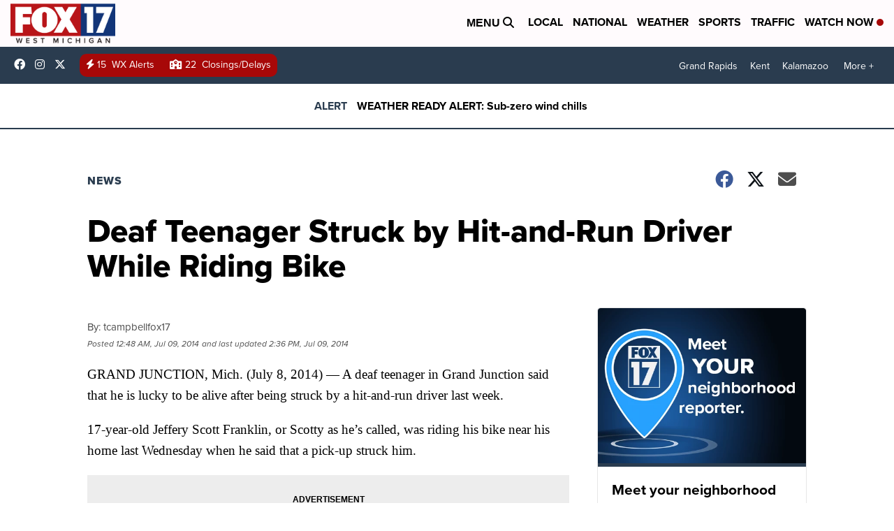

--- FILE ---
content_type: application/javascript; charset=utf-8
request_url: https://fundingchoicesmessages.google.com/f/AGSKWxW4hAKMwYo78mrf2jfIs82VrtKd7Y44D6r7SrhMaiPaLyxqXdFcrFkqtZKGGnssAko_wg7PQ5IKc5suhSj-fXLwwXO5i2ozzlULy3UedxMIfazwC_YJLwQBsHBvcnMuIbnTaqyKGZA81s2tc0HCkojeQyxaTf_RcmshOuauzchFv6_XNpiOKT_SKNNB/_/Ads.ashx=DisplayAd&/iqadcontroller./reklama1./advertising2.
body_size: -1292
content:
window['2d507c48-f836-47c7-aa2a-dc334f149b11'] = true;